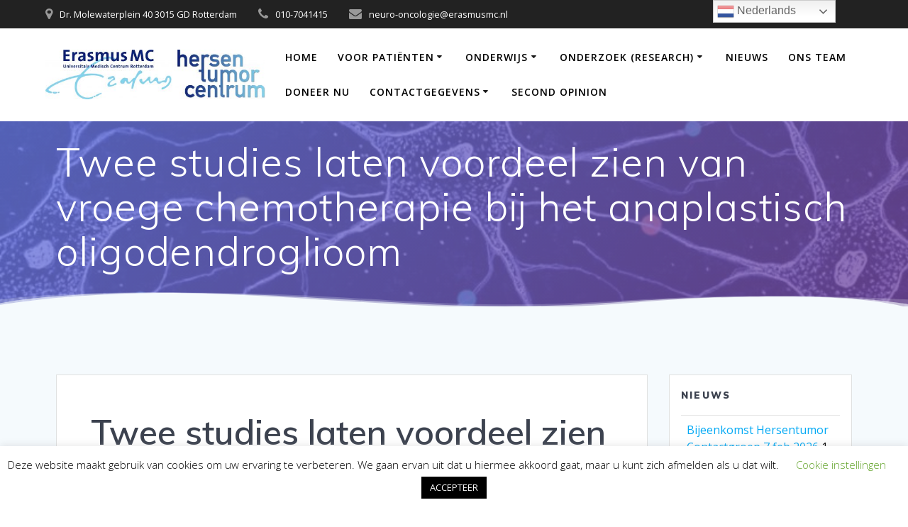

--- FILE ---
content_type: text/html; charset=UTF-8
request_url: https://hersentumorcentrum.nl/twee-studies-laten-voordeel-zien-van-vroege-chemotherapie-bij-het-anaplastisch-oligodendroglioom/
body_size: 16635
content:
<!DOCTYPE html>
<html lang="nl-NL">
<head>
    <meta charset="UTF-8">
    <meta name="viewport" content="width=device-width, initial-scale=1">
    <link rel="profile" href="http://gmpg.org/xfn/11">

	    <script>
        (function (exports, d) {
            var _isReady = false,
                _event,
                _fns = [];

            function onReady(event) {
                d.removeEventListener("DOMContentLoaded", onReady);
                _isReady = true;
                _event = event;
                _fns.forEach(function (_fn) {
                    var fn = _fn[0],
                        context = _fn[1];
                    fn.call(context || exports, window.jQuery);
                });
            }

            function onReadyIe(event) {
                if (d.readyState === "complete") {
                    d.detachEvent("onreadystatechange", onReadyIe);
                    _isReady = true;
                    _event = event;
                    _fns.forEach(function (_fn) {
                        var fn = _fn[0],
                            context = _fn[1];
                        fn.call(context || exports, event);
                    });
                }
            }

            d.addEventListener && d.addEventListener("DOMContentLoaded", onReady) ||
            d.attachEvent && d.attachEvent("onreadystatechange", onReadyIe);

            function domReady(fn, context) {
                if (_isReady) {
                    fn.call(context, _event);
                }

                _fns.push([fn, context]);
            }

            exports.mesmerizeDomReady = domReady;
        })(window, document);
    </script>
	<title>Twee studies laten voordeel zien van vroege chemotherapie bij het anaplastisch oligodendroglioom &#8211; Hersentumorcentrum</title>
<meta name='robots' content='max-image-preview:large' />
<link rel='dns-prefetch' href='//www.googletagmanager.com' />
<link rel='dns-prefetch' href='//fonts.googleapis.com' />
<link rel="alternate" type="application/rss+xml" title="Hersentumorcentrum &raquo; feed" href="https://hersentumorcentrum.nl/feed/" />
<link rel="alternate" type="application/rss+xml" title="Hersentumorcentrum &raquo; reacties feed" href="https://hersentumorcentrum.nl/comments/feed/" />
<link rel="alternate" type="application/rss+xml" title="Hersentumorcentrum &raquo; Twee studies laten voordeel zien van vroege chemotherapie bij het anaplastisch oligodendroglioom reacties feed" href="https://hersentumorcentrum.nl/twee-studies-laten-voordeel-zien-van-vroege-chemotherapie-bij-het-anaplastisch-oligodendroglioom/feed/" />
<link rel="alternate" title="oEmbed (JSON)" type="application/json+oembed" href="https://hersentumorcentrum.nl/wp-json/oembed/1.0/embed?url=https%3A%2F%2Fhersentumorcentrum.nl%2Ftwee-studies-laten-voordeel-zien-van-vroege-chemotherapie-bij-het-anaplastisch-oligodendroglioom%2F" />
<link rel="alternate" title="oEmbed (XML)" type="text/xml+oembed" href="https://hersentumorcentrum.nl/wp-json/oembed/1.0/embed?url=https%3A%2F%2Fhersentumorcentrum.nl%2Ftwee-studies-laten-voordeel-zien-van-vroege-chemotherapie-bij-het-anaplastisch-oligodendroglioom%2F&#038;format=xml" />
<style id='wp-img-auto-sizes-contain-inline-css' type='text/css'>
img:is([sizes=auto i],[sizes^="auto," i]){contain-intrinsic-size:3000px 1500px}
/*# sourceURL=wp-img-auto-sizes-contain-inline-css */
</style>
<style id='wp-emoji-styles-inline-css' type='text/css'>

	img.wp-smiley, img.emoji {
		display: inline !important;
		border: none !important;
		box-shadow: none !important;
		height: 1em !important;
		width: 1em !important;
		margin: 0 0.07em !important;
		vertical-align: -0.1em !important;
		background: none !important;
		padding: 0 !important;
	}
/*# sourceURL=wp-emoji-styles-inline-css */
</style>
<link rel='stylesheet' id='wp-block-library-css' href='https://hersentumorcentrum.nl/wp-includes/css/dist/block-library/style.min.css?ver=6.9' type='text/css' media='all' />
<style id='classic-theme-styles-inline-css' type='text/css'>
/*! This file is auto-generated */
.wp-block-button__link{color:#fff;background-color:#32373c;border-radius:9999px;box-shadow:none;text-decoration:none;padding:calc(.667em + 2px) calc(1.333em + 2px);font-size:1.125em}.wp-block-file__button{background:#32373c;color:#fff;text-decoration:none}
/*# sourceURL=/wp-includes/css/classic-themes.min.css */
</style>
<link rel='stylesheet' id='wp-components-css' href='https://hersentumorcentrum.nl/wp-includes/css/dist/components/style.min.css?ver=6.9' type='text/css' media='all' />
<link rel='stylesheet' id='wp-preferences-css' href='https://hersentumorcentrum.nl/wp-includes/css/dist/preferences/style.min.css?ver=6.9' type='text/css' media='all' />
<link rel='stylesheet' id='wp-block-editor-css' href='https://hersentumorcentrum.nl/wp-includes/css/dist/block-editor/style.min.css?ver=6.9' type='text/css' media='all' />
<link rel='stylesheet' id='popup-maker-block-library-style-css' href='https://hersentumorcentrum.nl/wp-content/plugins/popup-maker/dist/packages/block-library-style.css?ver=dbea705cfafe089d65f1' type='text/css' media='all' />
<style id='pdfemb-pdf-embedder-viewer-style-inline-css' type='text/css'>
.wp-block-pdfemb-pdf-embedder-viewer{max-width:none}

/*# sourceURL=https://hersentumorcentrum.nl/wp-content/plugins/pdf-embedder/block/build/style-index.css */
</style>
<style id='global-styles-inline-css' type='text/css'>
:root{--wp--preset--aspect-ratio--square: 1;--wp--preset--aspect-ratio--4-3: 4/3;--wp--preset--aspect-ratio--3-4: 3/4;--wp--preset--aspect-ratio--3-2: 3/2;--wp--preset--aspect-ratio--2-3: 2/3;--wp--preset--aspect-ratio--16-9: 16/9;--wp--preset--aspect-ratio--9-16: 9/16;--wp--preset--color--black: #000000;--wp--preset--color--cyan-bluish-gray: #abb8c3;--wp--preset--color--white: #ffffff;--wp--preset--color--pale-pink: #f78da7;--wp--preset--color--vivid-red: #cf2e2e;--wp--preset--color--luminous-vivid-orange: #ff6900;--wp--preset--color--luminous-vivid-amber: #fcb900;--wp--preset--color--light-green-cyan: #7bdcb5;--wp--preset--color--vivid-green-cyan: #00d084;--wp--preset--color--pale-cyan-blue: #8ed1fc;--wp--preset--color--vivid-cyan-blue: #0693e3;--wp--preset--color--vivid-purple: #9b51e0;--wp--preset--gradient--vivid-cyan-blue-to-vivid-purple: linear-gradient(135deg,rgb(6,147,227) 0%,rgb(155,81,224) 100%);--wp--preset--gradient--light-green-cyan-to-vivid-green-cyan: linear-gradient(135deg,rgb(122,220,180) 0%,rgb(0,208,130) 100%);--wp--preset--gradient--luminous-vivid-amber-to-luminous-vivid-orange: linear-gradient(135deg,rgb(252,185,0) 0%,rgb(255,105,0) 100%);--wp--preset--gradient--luminous-vivid-orange-to-vivid-red: linear-gradient(135deg,rgb(255,105,0) 0%,rgb(207,46,46) 100%);--wp--preset--gradient--very-light-gray-to-cyan-bluish-gray: linear-gradient(135deg,rgb(238,238,238) 0%,rgb(169,184,195) 100%);--wp--preset--gradient--cool-to-warm-spectrum: linear-gradient(135deg,rgb(74,234,220) 0%,rgb(151,120,209) 20%,rgb(207,42,186) 40%,rgb(238,44,130) 60%,rgb(251,105,98) 80%,rgb(254,248,76) 100%);--wp--preset--gradient--blush-light-purple: linear-gradient(135deg,rgb(255,206,236) 0%,rgb(152,150,240) 100%);--wp--preset--gradient--blush-bordeaux: linear-gradient(135deg,rgb(254,205,165) 0%,rgb(254,45,45) 50%,rgb(107,0,62) 100%);--wp--preset--gradient--luminous-dusk: linear-gradient(135deg,rgb(255,203,112) 0%,rgb(199,81,192) 50%,rgb(65,88,208) 100%);--wp--preset--gradient--pale-ocean: linear-gradient(135deg,rgb(255,245,203) 0%,rgb(182,227,212) 50%,rgb(51,167,181) 100%);--wp--preset--gradient--electric-grass: linear-gradient(135deg,rgb(202,248,128) 0%,rgb(113,206,126) 100%);--wp--preset--gradient--midnight: linear-gradient(135deg,rgb(2,3,129) 0%,rgb(40,116,252) 100%);--wp--preset--font-size--small: 13px;--wp--preset--font-size--medium: 20px;--wp--preset--font-size--large: 36px;--wp--preset--font-size--x-large: 42px;--wp--preset--spacing--20: 0.44rem;--wp--preset--spacing--30: 0.67rem;--wp--preset--spacing--40: 1rem;--wp--preset--spacing--50: 1.5rem;--wp--preset--spacing--60: 2.25rem;--wp--preset--spacing--70: 3.38rem;--wp--preset--spacing--80: 5.06rem;--wp--preset--shadow--natural: 6px 6px 9px rgba(0, 0, 0, 0.2);--wp--preset--shadow--deep: 12px 12px 50px rgba(0, 0, 0, 0.4);--wp--preset--shadow--sharp: 6px 6px 0px rgba(0, 0, 0, 0.2);--wp--preset--shadow--outlined: 6px 6px 0px -3px rgb(255, 255, 255), 6px 6px rgb(0, 0, 0);--wp--preset--shadow--crisp: 6px 6px 0px rgb(0, 0, 0);}:where(.is-layout-flex){gap: 0.5em;}:where(.is-layout-grid){gap: 0.5em;}body .is-layout-flex{display: flex;}.is-layout-flex{flex-wrap: wrap;align-items: center;}.is-layout-flex > :is(*, div){margin: 0;}body .is-layout-grid{display: grid;}.is-layout-grid > :is(*, div){margin: 0;}:where(.wp-block-columns.is-layout-flex){gap: 2em;}:where(.wp-block-columns.is-layout-grid){gap: 2em;}:where(.wp-block-post-template.is-layout-flex){gap: 1.25em;}:where(.wp-block-post-template.is-layout-grid){gap: 1.25em;}.has-black-color{color: var(--wp--preset--color--black) !important;}.has-cyan-bluish-gray-color{color: var(--wp--preset--color--cyan-bluish-gray) !important;}.has-white-color{color: var(--wp--preset--color--white) !important;}.has-pale-pink-color{color: var(--wp--preset--color--pale-pink) !important;}.has-vivid-red-color{color: var(--wp--preset--color--vivid-red) !important;}.has-luminous-vivid-orange-color{color: var(--wp--preset--color--luminous-vivid-orange) !important;}.has-luminous-vivid-amber-color{color: var(--wp--preset--color--luminous-vivid-amber) !important;}.has-light-green-cyan-color{color: var(--wp--preset--color--light-green-cyan) !important;}.has-vivid-green-cyan-color{color: var(--wp--preset--color--vivid-green-cyan) !important;}.has-pale-cyan-blue-color{color: var(--wp--preset--color--pale-cyan-blue) !important;}.has-vivid-cyan-blue-color{color: var(--wp--preset--color--vivid-cyan-blue) !important;}.has-vivid-purple-color{color: var(--wp--preset--color--vivid-purple) !important;}.has-black-background-color{background-color: var(--wp--preset--color--black) !important;}.has-cyan-bluish-gray-background-color{background-color: var(--wp--preset--color--cyan-bluish-gray) !important;}.has-white-background-color{background-color: var(--wp--preset--color--white) !important;}.has-pale-pink-background-color{background-color: var(--wp--preset--color--pale-pink) !important;}.has-vivid-red-background-color{background-color: var(--wp--preset--color--vivid-red) !important;}.has-luminous-vivid-orange-background-color{background-color: var(--wp--preset--color--luminous-vivid-orange) !important;}.has-luminous-vivid-amber-background-color{background-color: var(--wp--preset--color--luminous-vivid-amber) !important;}.has-light-green-cyan-background-color{background-color: var(--wp--preset--color--light-green-cyan) !important;}.has-vivid-green-cyan-background-color{background-color: var(--wp--preset--color--vivid-green-cyan) !important;}.has-pale-cyan-blue-background-color{background-color: var(--wp--preset--color--pale-cyan-blue) !important;}.has-vivid-cyan-blue-background-color{background-color: var(--wp--preset--color--vivid-cyan-blue) !important;}.has-vivid-purple-background-color{background-color: var(--wp--preset--color--vivid-purple) !important;}.has-black-border-color{border-color: var(--wp--preset--color--black) !important;}.has-cyan-bluish-gray-border-color{border-color: var(--wp--preset--color--cyan-bluish-gray) !important;}.has-white-border-color{border-color: var(--wp--preset--color--white) !important;}.has-pale-pink-border-color{border-color: var(--wp--preset--color--pale-pink) !important;}.has-vivid-red-border-color{border-color: var(--wp--preset--color--vivid-red) !important;}.has-luminous-vivid-orange-border-color{border-color: var(--wp--preset--color--luminous-vivid-orange) !important;}.has-luminous-vivid-amber-border-color{border-color: var(--wp--preset--color--luminous-vivid-amber) !important;}.has-light-green-cyan-border-color{border-color: var(--wp--preset--color--light-green-cyan) !important;}.has-vivid-green-cyan-border-color{border-color: var(--wp--preset--color--vivid-green-cyan) !important;}.has-pale-cyan-blue-border-color{border-color: var(--wp--preset--color--pale-cyan-blue) !important;}.has-vivid-cyan-blue-border-color{border-color: var(--wp--preset--color--vivid-cyan-blue) !important;}.has-vivid-purple-border-color{border-color: var(--wp--preset--color--vivid-purple) !important;}.has-vivid-cyan-blue-to-vivid-purple-gradient-background{background: var(--wp--preset--gradient--vivid-cyan-blue-to-vivid-purple) !important;}.has-light-green-cyan-to-vivid-green-cyan-gradient-background{background: var(--wp--preset--gradient--light-green-cyan-to-vivid-green-cyan) !important;}.has-luminous-vivid-amber-to-luminous-vivid-orange-gradient-background{background: var(--wp--preset--gradient--luminous-vivid-amber-to-luminous-vivid-orange) !important;}.has-luminous-vivid-orange-to-vivid-red-gradient-background{background: var(--wp--preset--gradient--luminous-vivid-orange-to-vivid-red) !important;}.has-very-light-gray-to-cyan-bluish-gray-gradient-background{background: var(--wp--preset--gradient--very-light-gray-to-cyan-bluish-gray) !important;}.has-cool-to-warm-spectrum-gradient-background{background: var(--wp--preset--gradient--cool-to-warm-spectrum) !important;}.has-blush-light-purple-gradient-background{background: var(--wp--preset--gradient--blush-light-purple) !important;}.has-blush-bordeaux-gradient-background{background: var(--wp--preset--gradient--blush-bordeaux) !important;}.has-luminous-dusk-gradient-background{background: var(--wp--preset--gradient--luminous-dusk) !important;}.has-pale-ocean-gradient-background{background: var(--wp--preset--gradient--pale-ocean) !important;}.has-electric-grass-gradient-background{background: var(--wp--preset--gradient--electric-grass) !important;}.has-midnight-gradient-background{background: var(--wp--preset--gradient--midnight) !important;}.has-small-font-size{font-size: var(--wp--preset--font-size--small) !important;}.has-medium-font-size{font-size: var(--wp--preset--font-size--medium) !important;}.has-large-font-size{font-size: var(--wp--preset--font-size--large) !important;}.has-x-large-font-size{font-size: var(--wp--preset--font-size--x-large) !important;}
:where(.wp-block-post-template.is-layout-flex){gap: 1.25em;}:where(.wp-block-post-template.is-layout-grid){gap: 1.25em;}
:where(.wp-block-term-template.is-layout-flex){gap: 1.25em;}:where(.wp-block-term-template.is-layout-grid){gap: 1.25em;}
:where(.wp-block-columns.is-layout-flex){gap: 2em;}:where(.wp-block-columns.is-layout-grid){gap: 2em;}
:root :where(.wp-block-pullquote){font-size: 1.5em;line-height: 1.6;}
/*# sourceURL=global-styles-inline-css */
</style>
<link rel='stylesheet' id='bbp-default-css' href='https://hersentumorcentrum.nl/wp-content/plugins/bbpress/templates/default/css/bbpress.min.css?ver=2.6.14' type='text/css' media='all' />
<link rel='stylesheet' id='cookie-law-info-css' href='https://hersentumorcentrum.nl/wp-content/plugins/cookie-law-info/legacy/public/css/cookie-law-info-public.css?ver=3.3.9.1' type='text/css' media='all' />
<link rel='stylesheet' id='cookie-law-info-gdpr-css' href='https://hersentumorcentrum.nl/wp-content/plugins/cookie-law-info/legacy/public/css/cookie-law-info-gdpr.css?ver=3.3.9.1' type='text/css' media='all' />
<link rel='stylesheet' id='siteorigin-panels-front-css' href='https://hersentumorcentrum.nl/wp-content/plugins/siteorigin-panels/css/front-flex.min.css?ver=2.33.5' type='text/css' media='all' />
<link rel='stylesheet' id='mesmerize-style-css' href='https://hersentumorcentrum.nl/wp-content/themes/mesmerize/style.min.css?ver=1.6.158' type='text/css' media='all' />
<style id='mesmerize-style-inline-css' type='text/css'>
img.logo.dark, img.custom-logo{width:auto;max-height:70px !important;}
/** cached kirki style */@media screen and (min-width: 768px){.header-homepage{background-position:center center;}.header{background-position:center center;}}.header-homepage:not(.header-slide).color-overlay:before{background:#424242;}.header-homepage:not(.header-slide) .background-overlay,.header-homepage:not(.header-slide).color-overlay::before{opacity:0.47;}.header-homepage-arrow{font-size:calc( 50px * 0.84 );bottom:20px;background:rgba(255,255,255,0);}.header-homepage-arrow > i.fa{width:50px;height:50px;}.header-homepage-arrow > i{color:#ffffff;}body .header .svg-white-bg{fill:#F5FAFD!important;}.header-separator svg{height:23px!important;}.header-homepage .header-description-row{padding-top:10%;padding-bottom:5%;}.inner-header-description{padding-top:2%;padding-bottom:2%;}.mesmerize-inner-page .navigation-bar.bordered{border-bottom-color:rgba(255, 255, 255, 0.5);border-bottom-width:1px;border-bottom-style:solid;}@media screen and (max-width:767px){.header-homepage .header-description-row{padding-top:10%;padding-bottom:10%;}}@media only screen and (min-width: 768px){.header-content .align-holder{width:100%!important;}.header-homepage:not(.header-slide) .header-hero-media{-webkit-flex-basis:18%;-moz-flex-basis:18%;-ms-flex-preferred-size:18%;flex-basis:18%;max-width:18%;width:18%;}.header-homepage:not(.header-slide) .header-hero-content{-webkit-flex-basis:calc(100% - 18%)!important;-moz-flex-basis:calc(100% - 18%)!important;-ms-flex-preferred-size:calc(100% - 18%)!important;flex-basis:calc(100% - 18%)!important;max-width:calc(100% - 18%)!important;width:calc(100% - 18%)!important;}.inner-header-description{text-align:left!important;}}
/*# sourceURL=mesmerize-style-inline-css */
</style>
<link rel='stylesheet' id='mesmerize-style-bundle-css' href='https://hersentumorcentrum.nl/wp-content/themes/mesmerize/assets/css/theme.bundle.min.css?ver=1.6.158' type='text/css' media='all' />
<link rel='stylesheet' id='mesmerize-fonts-css' href="" data-href='https://fonts.googleapis.com/css?family=Open+Sans%3A300%2C400%2C600%2C700%7CMuli%3A300%2C300italic%2C400%2C400italic%2C600%2C600italic%2C700%2C700italic%2C900%2C900italic%7CPlayfair+Display%3A400%2C400italic%2C700%2C700italic&#038;subset=latin%2Clatin-ext&#038;display=swap' type='text/css' media='all' />
<script type="text/javascript" src="https://hersentumorcentrum.nl/wp-includes/js/tinymce/tinymce.min.js?ver=49110-20250317" id="wp-tinymce-root-js"></script>
<script type="text/javascript" src="https://hersentumorcentrum.nl/wp-includes/js/tinymce/plugins/compat3x/plugin.min.js?ver=49110-20250317" id="wp-tinymce-js"></script>
<script type="text/javascript" src="https://hersentumorcentrum.nl/wp-includes/js/jquery/jquery.min.js?ver=3.7.1" id="jquery-core-js"></script>
<script type="text/javascript" src="https://hersentumorcentrum.nl/wp-includes/js/jquery/jquery-migrate.min.js?ver=3.4.1" id="jquery-migrate-js"></script>
<script type="text/javascript" id="jquery-js-after">
/* <![CDATA[ */
    
        (function () {
            function setHeaderTopSpacing() {

                setTimeout(function() {
                  var headerTop = document.querySelector('.header-top');
                  var headers = document.querySelectorAll('.header-wrapper .header,.header-wrapper .header-homepage');

                  for (var i = 0; i < headers.length; i++) {
                      var item = headers[i];
                      item.style.paddingTop = headerTop.getBoundingClientRect().height + "px";
                  }

                    var languageSwitcher = document.querySelector('.mesmerize-language-switcher');

                    if(languageSwitcher){
                        languageSwitcher.style.top = "calc( " +  headerTop.getBoundingClientRect().height + "px + 1rem)" ;
                    }
                    
                }, 100);

             
            }

            window.addEventListener('resize', setHeaderTopSpacing);
            window.mesmerizeSetHeaderTopSpacing = setHeaderTopSpacing
            mesmerizeDomReady(setHeaderTopSpacing);
        })();
    
    
//# sourceURL=jquery-js-after
/* ]]> */
</script>
<script type="text/javascript" id="cookie-law-info-js-extra">
/* <![CDATA[ */
var Cli_Data = {"nn_cookie_ids":[],"cookielist":[],"non_necessary_cookies":[],"ccpaEnabled":"","ccpaRegionBased":"","ccpaBarEnabled":"","strictlyEnabled":["necessary","obligatoire"],"ccpaType":"gdpr","js_blocking":"","custom_integration":"","triggerDomRefresh":"","secure_cookies":""};
var cli_cookiebar_settings = {"animate_speed_hide":"500","animate_speed_show":"500","background":"#FFF","border":"#b1a6a6c2","border_on":"","button_1_button_colour":"#000","button_1_button_hover":"#000000","button_1_link_colour":"#fff","button_1_as_button":"1","button_1_new_win":"","button_2_button_colour":"#333","button_2_button_hover":"#292929","button_2_link_colour":"#444","button_2_as_button":"","button_2_hidebar":"","button_3_button_colour":"#000","button_3_button_hover":"#000000","button_3_link_colour":"#fff","button_3_as_button":"1","button_3_new_win":"","button_4_button_colour":"#000","button_4_button_hover":"#000000","button_4_link_colour":"#62a329","button_4_as_button":"","button_7_button_colour":"#61a229","button_7_button_hover":"#4e8221","button_7_link_colour":"#fff","button_7_as_button":"1","button_7_new_win":"","font_family":"inherit","header_fix":"","notify_animate_hide":"1","notify_animate_show":"","notify_div_id":"#cookie-law-info-bar","notify_position_horizontal":"right","notify_position_vertical":"bottom","scroll_close":"","scroll_close_reload":"","accept_close_reload":"","reject_close_reload":"","showagain_tab":"","showagain_background":"#fff","showagain_border":"#000","showagain_div_id":"#cookie-law-info-again","showagain_x_position":"100px","text":"#000","show_once_yn":"","show_once":"10000","logging_on":"","as_popup":"","popup_overlay":"1","bar_heading_text":"","cookie_bar_as":"banner","popup_showagain_position":"bottom-right","widget_position":"left"};
var log_object = {"ajax_url":"https://hersentumorcentrum.nl/wp-admin/admin-ajax.php"};
//# sourceURL=cookie-law-info-js-extra
/* ]]> */
</script>
<script type="text/javascript" src="https://hersentumorcentrum.nl/wp-content/plugins/cookie-law-info/legacy/public/js/cookie-law-info-public.js?ver=3.3.9.1" id="cookie-law-info-js"></script>

<!-- Google tag (gtag.js) snippet toegevoegd door Site Kit -->
<!-- Google Analytics snippet toegevoegd door Site Kit -->
<script type="text/javascript" src="https://www.googletagmanager.com/gtag/js?id=GT-PJWHCDC" id="google_gtagjs-js" async></script>
<script type="text/javascript" id="google_gtagjs-js-after">
/* <![CDATA[ */
window.dataLayer = window.dataLayer || [];function gtag(){dataLayer.push(arguments);}
gtag("set","linker",{"domains":["hersentumorcentrum.nl"]});
gtag("js", new Date());
gtag("set", "developer_id.dZTNiMT", true);
gtag("config", "GT-PJWHCDC");
//# sourceURL=google_gtagjs-js-after
/* ]]> */
</script>
<link rel="https://api.w.org/" href="https://hersentumorcentrum.nl/wp-json/" /><link rel="alternate" title="JSON" type="application/json" href="https://hersentumorcentrum.nl/wp-json/wp/v2/posts/4172" /><link rel="EditURI" type="application/rsd+xml" title="RSD" href="https://hersentumorcentrum.nl/xmlrpc.php?rsd" />
<meta name="generator" content="WordPress 6.9" />
<link rel="canonical" href="https://hersentumorcentrum.nl/twee-studies-laten-voordeel-zien-van-vroege-chemotherapie-bij-het-anaplastisch-oligodendroglioom/" />
<link rel='shortlink' href='https://hersentumorcentrum.nl/?p=4172' />
<meta name="generator" content="Site Kit by Google 1.170.0" />
	<style id="zeno-font-resizer" type="text/css">
		p.zeno_font_resizer .screen-reader-text {
			border: 0;
			clip: rect(1px, 1px, 1px, 1px);
			clip-path: inset(50%);
			height: 1px;
			margin: -1px;
			overflow: hidden;
			padding: 0;
			position: absolute;
			width: 1px;
			word-wrap: normal !important;
		}
	</style>
	        <style data-name="header-gradient-overlay">
            .header .background-overlay {
                background: linear-gradient(135deg , rgba(102,126,234, 0.8) 0%, rgba(118,75,162,0.8) 100%);
            }
        </style>
        <script type="text/javascript" data-name="async-styles">
        (function () {
            var links = document.querySelectorAll('link[data-href]');
            for (var i = 0; i < links.length; i++) {
                var item = links[i];
                item.href = item.getAttribute('data-href')
            }
        })();
    </script>
	<link rel="pingback" href="https://hersentumorcentrum.nl/xmlrpc.php">
<meta name="generator" content="Elementor 3.34.1; features: additional_custom_breakpoints; settings: css_print_method-external, google_font-enabled, font_display-auto">
			<style>
				.e-con.e-parent:nth-of-type(n+4):not(.e-lazyloaded):not(.e-no-lazyload),
				.e-con.e-parent:nth-of-type(n+4):not(.e-lazyloaded):not(.e-no-lazyload) * {
					background-image: none !important;
				}
				@media screen and (max-height: 1024px) {
					.e-con.e-parent:nth-of-type(n+3):not(.e-lazyloaded):not(.e-no-lazyload),
					.e-con.e-parent:nth-of-type(n+3):not(.e-lazyloaded):not(.e-no-lazyload) * {
						background-image: none !important;
					}
				}
				@media screen and (max-height: 640px) {
					.e-con.e-parent:nth-of-type(n+2):not(.e-lazyloaded):not(.e-no-lazyload),
					.e-con.e-parent:nth-of-type(n+2):not(.e-lazyloaded):not(.e-no-lazyload) * {
						background-image: none !important;
					}
				}
			</style>
			<style media="all" id="siteorigin-panels-layouts-head">/* Layout 4172 */ #pgc-4172-0-0 { width:100%;width:calc(100% - ( 0 * 30px ) ) } #pl-4172 .so-panel { margin-bottom:30px } #pl-4172 .so-panel:last-of-type { margin-bottom:0px } @media (max-width:780px){ #pg-4172-0.panel-no-style, #pg-4172-0.panel-has-style > .panel-row-style, #pg-4172-0 { -webkit-flex-direction:column;-ms-flex-direction:column;flex-direction:column } #pg-4172-0 > .panel-grid-cell , #pg-4172-0 > .panel-row-style > .panel-grid-cell { width:100%;margin-right:0 } #pl-4172 .panel-grid-cell { padding:0 } #pl-4172 .panel-grid .panel-grid-cell-empty { display:none } #pl-4172 .panel-grid .panel-grid-cell-mobile-last { margin-bottom:0px }  } </style><link rel="icon" href="https://hersentumorcentrum.nl/wp-content/uploads/2019/05/HTC_logo_02_EMC-kleuren_vierkant-150x150.jpg" sizes="32x32" />
<link rel="icon" href="https://hersentumorcentrum.nl/wp-content/uploads/2019/05/HTC_logo_02_EMC-kleuren_vierkant-300x300.jpg" sizes="192x192" />
<link rel="apple-touch-icon" href="https://hersentumorcentrum.nl/wp-content/uploads/2019/05/HTC_logo_02_EMC-kleuren_vierkant-300x300.jpg" />
<meta name="msapplication-TileImage" content="https://hersentumorcentrum.nl/wp-content/uploads/2019/05/HTC_logo_02_EMC-kleuren_vierkant-300x300.jpg" />
		<style type="text/css" id="wp-custom-css">
			body {
  color: black;
}
a:link {
  text-decoration: none;
}

a:visited {
  text-decoration: none;
}

a:hover {
  text-decoration: underline;
	color: blue;
}

a:active {
  text-decoration: none;
	color: blue;
}


		</style>
			<style id="page-content-custom-styles">
			</style>
	    <style data-name="background-content-colors">
        .mesmerize-inner-page .page-content,
        .mesmerize-inner-page .content,
        .mesmerize-front-page.mesmerize-content-padding .page-content {
            background-color: #F5FAFD;
        }
    </style>
    </head>

<body class="wp-singular post-template-default single single-post postid-4172 single-format-standard wp-custom-logo wp-theme-mesmerize overlap-first-section siteorigin-panels siteorigin-panels-before-js offcanvas_menu-tablet mesmerize-inner-page elementor-default elementor-kit-3358">

<script type="text/javascript" id="bbp-swap-no-js-body-class">
	document.body.className = document.body.className.replace( 'bbp-no-js', 'bbp-js' );
</script>

<style>
.screen-reader-text[href="#page-content"]:focus {
   background-color: #f1f1f1;
   border-radius: 3px;
   box-shadow: 0 0 2px 2px rgba(0, 0, 0, 0.6);
   clip: auto !important;
   clip-path: none;
   color: #21759b;

}
</style>
<a class="skip-link screen-reader-text" href="#page-content">Ga naar de inhoud</a>

<div  id="page-top" class="header-top">
	        <div class="header-top-bar ">
            <div class="">
                <div class="header-top-bar-inner row middle-xs start-xs ">
                        <div class="header-top-bar-area  col-xs area-left">
                  <div class="top-bar-field" data-type="group"   data-dynamic-mod="true">
              <i class="fa fa-map-marker"></i>
              <span><a href="http://maps.google.com/maps?q=Dr+Molewaterplein+40+rotterdam">Dr. Molewaterplein 40 3015 GD Rotterdam</a></span>
          </div>
                    <div class="top-bar-field" data-type="group"   data-dynamic-mod="true">
              <i class="fa fa-phone"></i>
              <span><a href="tel:+31 10 7041415">010-7041415</a></span>
          </div>
                    <div class="top-bar-field" data-type="group"   data-dynamic-mod="true">
              <i class="fa fa-envelope"></i>
              <span><a href="mailto:neuro-oncologie@erasmusmc.nl">neuro-oncologie@erasmusmc.nl</a></span>
          </div>
              </div>
                            <div class="header-top-bar-area  col-xs-fit area-right">
            </div>
                    </div>
            </div>
        </div>
        	<div class="navigation-bar coloured-nav bordered"  data-sticky='0'  data-sticky-mobile='1'  data-sticky-to='top' >
    <div class="navigation-wrapper ">
    	<div class="row basis-auto">
	        <div class="logo_col col-xs col-sm-fit">
	            <a href="https://hersentumorcentrum.nl/" class="custom-logo-link" data-type="group"  data-dynamic-mod="true" rel="home"><img fetchpriority="high" width="500" height="113" src="https://hersentumorcentrum.nl/wp-content/uploads/2019/05/logo-erasmusmc-rgb-wit-nl-e1558966836115.jpg" class="custom-logo" alt="Hersentumorcentrum" decoding="async" /></a>	        </div>
	        <div class="main_menu_col col-xs">
	            <div id="mainmenu_container" class="row"><ul id="main_menu" class="active-line-bottom main-menu dropdown-menu"><li id="menu-item-361" class="menu-item menu-item-type-custom menu-item-object-custom menu-item-home menu-item-361"><a href="https://hersentumorcentrum.nl">Home</a></li>
<li id="menu-item-1700" class="menu-item menu-item-type-post_type menu-item-object-page menu-item-has-children menu-item-1700"><a href="https://hersentumorcentrum.nl/home/">Voor patiënten</a>
<ul class="sub-menu">
	<li id="menu-item-343" class="menu-item menu-item-type-post_type menu-item-object-page menu-item-has-children menu-item-343"><a href="https://hersentumorcentrum.nl/home/over-hersentumoren/">Hersentumoren</a>
	<ul class="sub-menu">
		<li id="menu-item-873" class="menu-item menu-item-type-post_type menu-item-object-page menu-item-873"><a href="https://hersentumorcentrum.nl/home/over-hersentumoren/klachten/">Symptomen</a></li>
		<li id="menu-item-872" class="menu-item menu-item-type-post_type menu-item-object-page menu-item-872"><a href="https://hersentumorcentrum.nl/home/over-hersentumoren/diagnose-hersentumor/">Diagnose</a></li>
		<li id="menu-item-948" class="menu-item menu-item-type-post_type menu-item-object-page menu-item-948"><a href="https://hersentumorcentrum.nl/home/over-hersentumoren/soorten-hersentumoren/">Soorten hersentumoren</a></li>
		<li id="menu-item-947" class="menu-item menu-item-type-post_type menu-item-object-page menu-item-947"><a href="https://hersentumorcentrum.nl/home/over-hersentumoren/oorzaak/">Oorzaak</a></li>
		<li id="menu-item-949" class="menu-item menu-item-type-post_type menu-item-object-page menu-item-949"><a href="https://hersentumorcentrum.nl/home/over-hersentumoren/verloop/">Prognose</a></li>
	</ul>
</li>
	<li id="menu-item-348" class="menu-item menu-item-type-post_type menu-item-object-page menu-item-has-children menu-item-348"><a href="https://hersentumorcentrum.nl/home/behandeling-en-zorg/">Behandeling</a>
	<ul class="sub-menu">
		<li id="menu-item-532" class="menu-item menu-item-type-post_type menu-item-object-page menu-item-532"><a href="https://hersentumorcentrum.nl/home/behandeling-en-zorg/psychosociale-zorg/">Persoonlijke begeleiding</a></li>
		<li id="menu-item-1853" class="menu-item menu-item-type-post_type menu-item-object-page menu-item-1853"><a href="https://hersentumorcentrum.nl/home/behandeling-en-zorg/dexamethason/">Dexamethason</a></li>
		<li id="menu-item-4381" class="menu-item menu-item-type-post_type menu-item-object-page menu-item-4381"><a href="https://hersentumorcentrum.nl/home/behandeling-en-zorg/midazolam-neusspray/">Midazolam neusspray</a></li>
		<li id="menu-item-421" class="menu-item menu-item-type-post_type menu-item-object-page menu-item-421"><a href="https://hersentumorcentrum.nl/home/behandeling-en-zorg/neurochirurgische-operaties/">Operaties</a></li>
		<li id="menu-item-952" class="menu-item menu-item-type-post_type menu-item-object-page menu-item-952"><a href="https://hersentumorcentrum.nl/home/behandeling-en-zorg/bestraling/">Bestraling</a></li>
		<li id="menu-item-458" class="menu-item menu-item-type-post_type menu-item-object-page menu-item-458"><a href="https://hersentumorcentrum.nl/home/behandeling-en-zorg/medicijnen/">Medicijnen</a></li>
		<li id="menu-item-3417" class="menu-item menu-item-type-custom menu-item-object-custom menu-item-3417"><a href="https://hersentumorcentrum.nl/wp-content/uploads/2021/11/ACPv7.sozi_.html">Te verwachten beloop bij glioblastoom</a></li>
	</ul>
</li>
	<li id="menu-item-345" class="menu-item menu-item-type-post_type menu-item-object-page menu-item-has-children menu-item-345"><a href="https://hersentumorcentrum.nl/home/over-ons-centrum/">Ons centrum</a>
	<ul class="sub-menu">
		<li id="menu-item-982" class="menu-item menu-item-type-post_type menu-item-object-page menu-item-982"><a href="https://hersentumorcentrum.nl/home/over-ons-centrum/missie/">Onze missie</a></li>
		<li id="menu-item-4370" class="menu-item menu-item-type-post_type menu-item-object-page menu-item-4370"><a href="https://hersentumorcentrum.nl/home/over-ons-centrum/aya-zorg/">AYA-zorg</a></li>
		<li id="menu-item-984" class="menu-item menu-item-type-post_type menu-item-object-page menu-item-984"><a href="https://hersentumorcentrum.nl/home/over-ons-centrum/ooc/">Meten behandelresultaten</a></li>
		<li id="menu-item-4262" class="menu-item menu-item-type-custom menu-item-object-custom menu-item-4262"><a href="https://amazingerasmusmc.nl/tag/hersentumor">Amazing Erasmus MC</a></li>
		<li id="menu-item-1764" class="menu-item menu-item-type-custom menu-item-object-custom menu-item-home menu-item-1764"><a href="https://hersentumorcentrum.nl/#het-nieuwe-erasmusmc">Het Erasmus MC</a></li>
	</ul>
</li>
	<li id="menu-item-531" class="menu-item menu-item-type-post_type menu-item-object-page menu-item-531"><a href="https://hersentumorcentrum.nl/home/behandeling-en-zorg/experimentele-medicijnen/">Experimentele medicijnen</a></li>
	<li id="menu-item-4729" class="menu-item menu-item-type-post_type menu-item-object-page menu-item-4729"><a href="https://hersentumorcentrum.nl/home/behandeling-en-zorg/hersentumor-andere-experimentele-studies/">Andere experimentele studies</a></li>
	<li id="menu-item-950" class="menu-item menu-item-type-post_type menu-item-object-page menu-item-950"><a href="https://hersentumorcentrum.nl/home/over-hersentumoren/faq/">Veelgestelde vragen</a></li>
	<li id="menu-item-4743" class="menu-item menu-item-type-post_type menu-item-object-page menu-item-4743"><a href="https://hersentumorcentrum.nl/contact/second-opinion/">Second opinion hersentumorcentrum</a></li>
</ul>
</li>
<li id="menu-item-346" class="menu-item menu-item-type-post_type menu-item-object-page menu-item-has-children menu-item-346"><a href="https://hersentumorcentrum.nl/onderwijs-en-opleiding/">Onderwijs</a>
<ul class="sub-menu">
	<li id="menu-item-810" class="menu-item menu-item-type-post_type menu-item-object-page menu-item-810"><a href="https://hersentumorcentrum.nl/onderwijs-en-opleiding/studenten/">Studenten</a></li>
	<li id="menu-item-807" class="menu-item menu-item-type-post_type menu-item-object-page menu-item-807"><a href="https://hersentumorcentrum.nl/onderwijs-en-opleiding/medisch-specialisten/">Medisch specialisten</a></li>
	<li id="menu-item-4679" class="menu-item menu-item-type-post_type menu-item-object-page menu-item-4679"><a href="https://hersentumorcentrum.nl/wetenschap-en-onderzoek/nieuwe-operatietechnieken/microchirurgie-in-het-skillslab/">Microchirurgie</a></li>
	<li id="menu-item-811" class="menu-item menu-item-type-post_type menu-item-object-page menu-item-811"><a href="https://hersentumorcentrum.nl/onderwijs-en-opleiding/oo/">Specialistische verpleegkundigen</a></li>
	<li id="menu-item-809" class="menu-item menu-item-type-post_type menu-item-object-page menu-item-809"><a href="https://hersentumorcentrum.nl/onderwijs-en-opleiding/congressen/">Congressen</a></li>
</ul>
</li>
<li id="menu-item-347" class="menu-item menu-item-type-post_type menu-item-object-page menu-item-has-children menu-item-347"><a href="https://hersentumorcentrum.nl/wetenschap-en-onderzoek/">Onderzoek (Research)</a>
<ul class="sub-menu">
	<li id="menu-item-3734" class="menu-item menu-item-type-post_type menu-item-object-page menu-item-3734"><a href="https://hersentumorcentrum.nl/wetenschap-en-onderzoek/beeldvormende-diagnostiek/">Beeldvormende diagnostiek (Diagnostic imaging techniques)</a></li>
	<li id="menu-item-659" class="menu-item menu-item-type-post_type menu-item-object-page menu-item-659"><a href="https://hersentumorcentrum.nl/wetenschap-en-onderzoek/kankercellen-genen-en-eiwitten/">Kankercellen, genen en eiwitten (Cancer cells, genes and proteins)</a></li>
	<li id="menu-item-660" class="menu-item menu-item-type-post_type menu-item-object-page menu-item-660"><a href="https://hersentumorcentrum.nl/wetenschap-en-onderzoek/nieuwe-therapieen/">Nieuwe behandelingen (New therapies)</a></li>
	<li id="menu-item-661" class="menu-item menu-item-type-post_type menu-item-object-page menu-item-661"><a href="https://hersentumorcentrum.nl/wetenschap-en-onderzoek/experimentele-medicamenteuze-behandelingen/">Experimentele medicijnen (Experimental medication)</a></li>
	<li id="menu-item-662" class="menu-item menu-item-type-post_type menu-item-object-page menu-item-662"><a href="https://hersentumorcentrum.nl/wetenschap-en-onderzoek/nieuwe-operatietechnieken/">Nieuwe operatiethechnieken (New surgical techniques)</a></li>
	<li id="menu-item-808" class="menu-item menu-item-type-post_type menu-item-object-page menu-item-808"><a href="https://hersentumorcentrum.nl/onderwijs-en-opleiding/phd-students-en-promovendi/">Promoveren (PhD students)</a></li>
</ul>
</li>
<li id="menu-item-1678" class="menu-item menu-item-type-custom menu-item-object-custom menu-item-1678"><a href="https://hersentumorcentrum.nl/blog">Nieuws</a></li>
<li id="menu-item-1760" class="menu-item menu-item-type-custom menu-item-object-custom menu-item-home menu-item-1760"><a href="https://hersentumorcentrum.nl/#ons-team">Ons team</a></li>
<li id="menu-item-3439" class="menu-item menu-item-type-custom menu-item-object-custom menu-item-3439"><a href="https://erasmusmcfoundation.nl/fondsen/hersentumorcentrum/">DONEER NU</a></li>
<li id="menu-item-344" class="menu-item menu-item-type-post_type menu-item-object-page menu-item-has-children menu-item-344"><a href="https://hersentumorcentrum.nl/contact/">Contactgegevens</a>
<ul class="sub-menu">
	<li id="menu-item-1022" class="menu-item menu-item-type-post_type menu-item-object-page menu-item-1022"><a href="https://hersentumorcentrum.nl/contact/adres-ed/">Contact</a></li>
	<li id="menu-item-1021" class="menu-item menu-item-type-post_type menu-item-object-page menu-item-1021"><a href="https://hersentumorcentrum.nl/contact/telefoonlijst/">Telefoonlijst</a></li>
	<li id="menu-item-1019" class="menu-item menu-item-type-post_type menu-item-object-page menu-item-1019"><a href="https://hersentumorcentrum.nl/contact/handige-websites/">Handige websites</a></li>
</ul>
</li>
<li id="menu-item-1020" class="menu-item menu-item-type-post_type menu-item-object-page menu-item-1020"><a href="https://hersentumorcentrum.nl/contact/second-opinion/">Second opinion</a></li>
</ul></div>    <a href="#" data-component="offcanvas" data-target="#offcanvas-wrapper" data-direction="right" data-width="300px" data-push="false">
        <div class="bubble"></div>
        <i class="fa fa-bars"></i>
    </a>
    <div id="offcanvas-wrapper" class="hide force-hide  offcanvas-right">
        <div class="offcanvas-top">
            <div class="logo-holder">
                <a href="https://hersentumorcentrum.nl/" class="custom-logo-link" data-type="group"  data-dynamic-mod="true" rel="home"><img fetchpriority="high" width="500" height="113" src="https://hersentumorcentrum.nl/wp-content/uploads/2019/05/logo-erasmusmc-rgb-wit-nl-e1558966836115.jpg" class="custom-logo" alt="Hersentumorcentrum" decoding="async" /></a>            </div>
        </div>
        <div id="offcanvas-menu" class="menu-main-container"><ul id="offcanvas_menu" class="offcanvas_menu"><li class="menu-item menu-item-type-custom menu-item-object-custom menu-item-home menu-item-361"><a href="https://hersentumorcentrum.nl">Home</a></li>
<li class="menu-item menu-item-type-post_type menu-item-object-page menu-item-has-children menu-item-1700"><a href="https://hersentumorcentrum.nl/home/">Voor patiënten</a>
<ul class="sub-menu">
	<li class="menu-item menu-item-type-post_type menu-item-object-page menu-item-has-children menu-item-343"><a href="https://hersentumorcentrum.nl/home/over-hersentumoren/">Hersentumoren</a>
	<ul class="sub-menu">
		<li class="menu-item menu-item-type-post_type menu-item-object-page menu-item-873"><a href="https://hersentumorcentrum.nl/home/over-hersentumoren/klachten/">Symptomen</a></li>
		<li class="menu-item menu-item-type-post_type menu-item-object-page menu-item-872"><a href="https://hersentumorcentrum.nl/home/over-hersentumoren/diagnose-hersentumor/">Diagnose</a></li>
		<li class="menu-item menu-item-type-post_type menu-item-object-page menu-item-948"><a href="https://hersentumorcentrum.nl/home/over-hersentumoren/soorten-hersentumoren/">Soorten hersentumoren</a></li>
		<li class="menu-item menu-item-type-post_type menu-item-object-page menu-item-947"><a href="https://hersentumorcentrum.nl/home/over-hersentumoren/oorzaak/">Oorzaak</a></li>
		<li class="menu-item menu-item-type-post_type menu-item-object-page menu-item-949"><a href="https://hersentumorcentrum.nl/home/over-hersentumoren/verloop/">Prognose</a></li>
	</ul>
</li>
	<li class="menu-item menu-item-type-post_type menu-item-object-page menu-item-has-children menu-item-348"><a href="https://hersentumorcentrum.nl/home/behandeling-en-zorg/">Behandeling</a>
	<ul class="sub-menu">
		<li class="menu-item menu-item-type-post_type menu-item-object-page menu-item-532"><a href="https://hersentumorcentrum.nl/home/behandeling-en-zorg/psychosociale-zorg/">Persoonlijke begeleiding</a></li>
		<li class="menu-item menu-item-type-post_type menu-item-object-page menu-item-1853"><a href="https://hersentumorcentrum.nl/home/behandeling-en-zorg/dexamethason/">Dexamethason</a></li>
		<li class="menu-item menu-item-type-post_type menu-item-object-page menu-item-4381"><a href="https://hersentumorcentrum.nl/home/behandeling-en-zorg/midazolam-neusspray/">Midazolam neusspray</a></li>
		<li class="menu-item menu-item-type-post_type menu-item-object-page menu-item-421"><a href="https://hersentumorcentrum.nl/home/behandeling-en-zorg/neurochirurgische-operaties/">Operaties</a></li>
		<li class="menu-item menu-item-type-post_type menu-item-object-page menu-item-952"><a href="https://hersentumorcentrum.nl/home/behandeling-en-zorg/bestraling/">Bestraling</a></li>
		<li class="menu-item menu-item-type-post_type menu-item-object-page menu-item-458"><a href="https://hersentumorcentrum.nl/home/behandeling-en-zorg/medicijnen/">Medicijnen</a></li>
		<li class="menu-item menu-item-type-custom menu-item-object-custom menu-item-3417"><a href="https://hersentumorcentrum.nl/wp-content/uploads/2021/11/ACPv7.sozi_.html">Te verwachten beloop bij glioblastoom</a></li>
	</ul>
</li>
	<li class="menu-item menu-item-type-post_type menu-item-object-page menu-item-has-children menu-item-345"><a href="https://hersentumorcentrum.nl/home/over-ons-centrum/">Ons centrum</a>
	<ul class="sub-menu">
		<li class="menu-item menu-item-type-post_type menu-item-object-page menu-item-982"><a href="https://hersentumorcentrum.nl/home/over-ons-centrum/missie/">Onze missie</a></li>
		<li class="menu-item menu-item-type-post_type menu-item-object-page menu-item-4370"><a href="https://hersentumorcentrum.nl/home/over-ons-centrum/aya-zorg/">AYA-zorg</a></li>
		<li class="menu-item menu-item-type-post_type menu-item-object-page menu-item-984"><a href="https://hersentumorcentrum.nl/home/over-ons-centrum/ooc/">Meten behandelresultaten</a></li>
		<li class="menu-item menu-item-type-custom menu-item-object-custom menu-item-4262"><a href="https://amazingerasmusmc.nl/tag/hersentumor">Amazing Erasmus MC</a></li>
		<li class="menu-item menu-item-type-custom menu-item-object-custom menu-item-home menu-item-1764"><a href="https://hersentumorcentrum.nl/#het-nieuwe-erasmusmc">Het Erasmus MC</a></li>
	</ul>
</li>
	<li class="menu-item menu-item-type-post_type menu-item-object-page menu-item-531"><a href="https://hersentumorcentrum.nl/home/behandeling-en-zorg/experimentele-medicijnen/">Experimentele medicijnen</a></li>
	<li class="menu-item menu-item-type-post_type menu-item-object-page menu-item-4729"><a href="https://hersentumorcentrum.nl/home/behandeling-en-zorg/hersentumor-andere-experimentele-studies/">Andere experimentele studies</a></li>
	<li class="menu-item menu-item-type-post_type menu-item-object-page menu-item-950"><a href="https://hersentumorcentrum.nl/home/over-hersentumoren/faq/">Veelgestelde vragen</a></li>
	<li class="menu-item menu-item-type-post_type menu-item-object-page menu-item-4743"><a href="https://hersentumorcentrum.nl/contact/second-opinion/">Second opinion hersentumorcentrum</a></li>
</ul>
</li>
<li class="menu-item menu-item-type-post_type menu-item-object-page menu-item-has-children menu-item-346"><a href="https://hersentumorcentrum.nl/onderwijs-en-opleiding/">Onderwijs</a>
<ul class="sub-menu">
	<li class="menu-item menu-item-type-post_type menu-item-object-page menu-item-810"><a href="https://hersentumorcentrum.nl/onderwijs-en-opleiding/studenten/">Studenten</a></li>
	<li class="menu-item menu-item-type-post_type menu-item-object-page menu-item-807"><a href="https://hersentumorcentrum.nl/onderwijs-en-opleiding/medisch-specialisten/">Medisch specialisten</a></li>
	<li class="menu-item menu-item-type-post_type menu-item-object-page menu-item-4679"><a href="https://hersentumorcentrum.nl/wetenschap-en-onderzoek/nieuwe-operatietechnieken/microchirurgie-in-het-skillslab/">Microchirurgie</a></li>
	<li class="menu-item menu-item-type-post_type menu-item-object-page menu-item-811"><a href="https://hersentumorcentrum.nl/onderwijs-en-opleiding/oo/">Specialistische verpleegkundigen</a></li>
	<li class="menu-item menu-item-type-post_type menu-item-object-page menu-item-809"><a href="https://hersentumorcentrum.nl/onderwijs-en-opleiding/congressen/">Congressen</a></li>
</ul>
</li>
<li class="menu-item menu-item-type-post_type menu-item-object-page menu-item-has-children menu-item-347"><a href="https://hersentumorcentrum.nl/wetenschap-en-onderzoek/">Onderzoek (Research)</a>
<ul class="sub-menu">
	<li class="menu-item menu-item-type-post_type menu-item-object-page menu-item-3734"><a href="https://hersentumorcentrum.nl/wetenschap-en-onderzoek/beeldvormende-diagnostiek/">Beeldvormende diagnostiek (Diagnostic imaging techniques)</a></li>
	<li class="menu-item menu-item-type-post_type menu-item-object-page menu-item-659"><a href="https://hersentumorcentrum.nl/wetenschap-en-onderzoek/kankercellen-genen-en-eiwitten/">Kankercellen, genen en eiwitten (Cancer cells, genes and proteins)</a></li>
	<li class="menu-item menu-item-type-post_type menu-item-object-page menu-item-660"><a href="https://hersentumorcentrum.nl/wetenschap-en-onderzoek/nieuwe-therapieen/">Nieuwe behandelingen (New therapies)</a></li>
	<li class="menu-item menu-item-type-post_type menu-item-object-page menu-item-661"><a href="https://hersentumorcentrum.nl/wetenschap-en-onderzoek/experimentele-medicamenteuze-behandelingen/">Experimentele medicijnen (Experimental medication)</a></li>
	<li class="menu-item menu-item-type-post_type menu-item-object-page menu-item-662"><a href="https://hersentumorcentrum.nl/wetenschap-en-onderzoek/nieuwe-operatietechnieken/">Nieuwe operatiethechnieken (New surgical techniques)</a></li>
	<li class="menu-item menu-item-type-post_type menu-item-object-page menu-item-808"><a href="https://hersentumorcentrum.nl/onderwijs-en-opleiding/phd-students-en-promovendi/">Promoveren (PhD students)</a></li>
</ul>
</li>
<li class="menu-item menu-item-type-custom menu-item-object-custom menu-item-1678"><a href="https://hersentumorcentrum.nl/blog">Nieuws</a></li>
<li class="menu-item menu-item-type-custom menu-item-object-custom menu-item-home menu-item-1760"><a href="https://hersentumorcentrum.nl/#ons-team">Ons team</a></li>
<li class="menu-item menu-item-type-custom menu-item-object-custom menu-item-3439"><a href="https://erasmusmcfoundation.nl/fondsen/hersentumorcentrum/">DONEER NU</a></li>
<li class="menu-item menu-item-type-post_type menu-item-object-page menu-item-has-children menu-item-344"><a href="https://hersentumorcentrum.nl/contact/">Contactgegevens</a>
<ul class="sub-menu">
	<li class="menu-item menu-item-type-post_type menu-item-object-page menu-item-1022"><a href="https://hersentumorcentrum.nl/contact/adres-ed/">Contact</a></li>
	<li class="menu-item menu-item-type-post_type menu-item-object-page menu-item-1021"><a href="https://hersentumorcentrum.nl/contact/telefoonlijst/">Telefoonlijst</a></li>
	<li class="menu-item menu-item-type-post_type menu-item-object-page menu-item-1019"><a href="https://hersentumorcentrum.nl/contact/handige-websites/">Handige websites</a></li>
</ul>
</li>
<li class="menu-item menu-item-type-post_type menu-item-object-page menu-item-1020"><a href="https://hersentumorcentrum.nl/contact/second-opinion/">Second opinion</a></li>
</ul></div>
            </div>
    	        </div>
	    </div>
    </div>
</div>
</div>

<div id="page" class="site">
    <div class="header-wrapper">
        <div  class='header  color-overlay  custom-mobile-image' style='; background-image:url(&quot;https://hersentumorcentrum.nl/wp-content/uploads/2019/06/Hersentumorcentrum_Organic3.jpg&quot;); background-color:#6a73da' data-parallax-depth='20'>
            <div class="background-overlay"></div>								    <div class="inner-header-description gridContainer">
        <div class="row header-description-row">
    <div class="col-xs col-xs-12">
        <h1 class="hero-title">
            Twee studies laten voordeel zien van vroege chemotherapie bij het anaplastisch oligodendroglioom        </h1>
            </div>
        </div>
    </div>
        <script>
		if (window.mesmerizeSetHeaderTopSpacing) {
			window.mesmerizeSetHeaderTopSpacing();
		}
    </script>
                <div class="header-separator header-separator-bottom header-separator-reverse"><svg preserveAspectRatio="none" viewBox="0 0 1000 100" xmlns="http://www.w3.org/2000/svg"><g fill="#000"><path class="svg-white-bg" d="M1000 75.291v-75.291h-1000v75.291-24.709c50.292 15.873 94.979 23.809 134.063 23.809 160.18 0 189.492-54.182 308.938-54.182 119.445 0 181.541 74.304 377.394 74.935 76.087.245 135.955-14.609 179.606-44.563v24.709z" fill-opacity=".2"/><path class="svg-white-bg" d="M1000 63.973v-63.973h-1000v60.826-39.174c33.432 32.916 78.986 49.375 136.66 49.375 160.18 0 186.895-61.035 306.34-61.035 117.359-.152 223.758 80.344 376.938 83.09 76.087.245 136.107-21.467 180.063-65.137v36.027z" fill-opacity=".6"/><path class="svg-white-bg" d="M1000 58.75v-58.75h-1000v50.541-49.459c28.932 45 74.518 67.5 136.758 67.5 160.18 0 158.211-67.5 306.707-67.5 128.447 0 255.178 91.772 376.555 89.852 64.97-1.896 124.964-26.374 179.98-73.434v41.25z"/></g></svg></div>        </div>
    </div>
    <div id='page-content' class="content post-page">
        <div class="gridContainer">
            <div class="row">
                <div class="col-xs-12 col-sm-8 col-md-9">
                    <div class="post-item">
						<div id="post-4172"class="post-4172 post type-post status-publish format-standard has-post-thumbnail hentry category-hersentumor tag-erasmusmc tag-glioom tag-hersentumor tag-hersentumorcentrum tag-kwaliteit-van-leven tag-onderzoek tag-studie">

    <div class="post-content-single">

        <h2 class="h1">Twee studies laten voordeel zien van vroege chemotherapie bij het anaplastisch oligodendroglioom</h2>

        

<div class="post-meta muted">

  <i class="font-icon-post fa fa-user"></i>
  <a href="https://hersentumorcentrum.nl/author/admin/" title="Berichten van Walter Taal" rel="author">Walter Taal</a>
  &nbsp;&nbsp;<i class="font-icon-post fa fa-folder-o"></i>
  <a href="https://hersentumorcentrum.nl/category/hersentumor/" rel="category tag">Hersentumor</a>
  &nbsp;&nbsp;<i class="font-icon-post fa fa-calendar"></i>
  <span class="post-date">14 oktober 2022</span>


  &nbsp;|&nbsp;<i class="font-icon-post fa fa-comment-o"></i>
  <span>0</span>
</div>

        <div class="post-content-inner">

            <img width="800" height="480" src="https://hersentumorcentrum.nl/wp-content/uploads/2019/06/Hersentumorcentrum_Organic3.jpg" class="space-bottom-small space-bottom-xs wp-post-image" alt="" decoding="async" srcset="https://hersentumorcentrum.nl/wp-content/uploads/2019/06/Hersentumorcentrum_Organic3.jpg 800w, https://hersentumorcentrum.nl/wp-content/uploads/2019/06/Hersentumorcentrum_Organic3-300x180.jpg 300w, https://hersentumorcentrum.nl/wp-content/uploads/2019/06/Hersentumorcentrum_Organic3-768x461.jpg 768w" sizes="(max-width: 800px) 100vw, 800px" /><div id="pl-4172"  class="panel-layout" ><div id="pg-4172-0"  class="panel-grid panel-no-style" ><div id="pgc-4172-0-0"  class="panel-grid-cell" ><div id="panel-4172-0-0-0" class="so-panel widget widget_sow-editor panel-first-child panel-last-child" data-index="0" ><div
			
			class="so-widget-sow-editor so-widget-sow-editor-base"
			
		><h3 class="widget-title">Voordeel van vroege chemotherapie bij het anaplastisch oligodendroglioom met 1p/19q verlies</h3>
<div class="siteorigin-widget-tinymce textwidget">
	<p>In de lange follow-up data van twee onafhankelijke prospectieve gerandomiseerde studies wordt het voordeel aangetoond van chemotherapie aansluitend aan radiotherapie bij de eerste presentatie van het anaplastisch oligodendroglioom met 1p/19q verlies. Met een geschatte 20-jaarsoverleving ongeveer 37% bereikt een aanzienlijk deel van de patiënten met een anaplastisch oligodendroglioom met 1p/19q verlies langetermijnoverleving.</p>
<p><a href="https://ascopubs.org/doi/full/10.1200/JCO.21.02543" target="_blank" rel="noopener">Lees meer...</a></p>
</div>
</div></div></div></div></div>
        </div>

        <p class="tags-list"><i data-cp-fa="true" class="font-icon-25 fa fa-tags"></i>&nbsp;<a href="https://hersentumorcentrum.nl/tag/erasmusmc/" rel="tag">ErasmusMC</a> <a href="https://hersentumorcentrum.nl/tag/glioom/" rel="tag">glioom</a> <a href="https://hersentumorcentrum.nl/tag/hersentumor/" rel="tag">hersentumor</a> <a href="https://hersentumorcentrum.nl/tag/hersentumorcentrum/" rel="tag">hersentumorcentrum</a> <a href="https://hersentumorcentrum.nl/tag/kwaliteit-van-leven/" rel="tag">Kwaliteit van leven</a> <a href="https://hersentumorcentrum.nl/tag/onderzoek/" rel="tag">onderzoek</a> <a href="https://hersentumorcentrum.nl/tag/studie/" rel="tag">Studie</a></p>
    </div>


    
	<nav class="navigation post-navigation" aria-label="Berichten">
		<h2 class="screen-reader-text">Bericht navigatie</h2>
		<div class="nav-links"><div class="nav-previous"><a href="https://hersentumorcentrum.nl/wetenschappelijk-nieuws/" rel="prev"><i class="font-icon-post fa fa-angle-double-left"></i><span class="meta-nav" aria-hidden="true">Vorige:</span> <span class="screen-reader-text">Vorig bericht:</span> <span class="post-title">Wetenschappelijk nieuws</span></a></div><div class="nav-next"><a href="https://hersentumorcentrum.nl/informatie-over-het-coronavirus-covid-19-vaccin-voor-hersentumorpatienten/" rel="next"><span class="meta-nav" aria-hidden="true">Volgende:</span> <span class="screen-reader-text">Volgend bericht:</span> <span class="post-title">INFORMATIE OVER HET CORONAVIRUS / COVID-19 VACCIN VOOR HERSENTUMORPATIËNTEN</span><i class="font-icon-post fa fa-angle-double-right"></i></a></div></div>
	</nav>
</div>
                    </div>
                </div>
				
<div class="sidebar col-sm-4 col-md-3">
    <div class="sidebar-row">
        
		<div id="recent-posts-5" class="widget widget_recent_entries">
		<h5 class="widgettitle">Nieuws</h5>
		<ul>
											<li>
					<a href="https://hersentumorcentrum.nl/bijeenkomst-hersentumor-contactgroep-6-sep-2025/">Bijeenkomst Hersentumor Contactgroep 7 feb 2026</a>
											<span class="post-date">1 januari 2026</span>
									</li>
											<li>
					<a href="https://hersentumorcentrum.nl/2026-european-nf-meeting/">2026 European NF meeting &#8211; Save the date</a>
											<span class="post-date">15 december 2025</span>
									</li>
											<li>
					<a href="https://hersentumorcentrum.nl/olga-maas-loopt-in-2026-de-legendarische-marathon-des-sables-250-km/">Olga Maas loopt in 2026 de legendarische Marathon des Sables (250 km).</a>
											<span class="post-date">3 oktober 2025</span>
									</li>
											<li>
					<a href="https://hersentumorcentrum.nl/landelijke-bijeenkomst-lotgenoten/">Landelijke bijeenkomsten Hersentumor Contactgroep in 2026</a>
											<span class="post-date">30 september 2025</span>
									</li>
											<li>
					<a href="https://hersentumorcentrum.nl/patient-service-centrum/">Patiënt Service Centrum</a>
											<span class="post-date">14 juli 2025</span>
									</li>
					</ul>

		</div>    </div>
</div>
            </div>
        </div>

    </div>
<div  class='footer footer-content-lists footer-border-accent'>
    <div  class='footer-content'>
        <div class="gridContainer">
            <div class="row">
                <div class="col-sm-8 flexbox">
                    <div class="row widgets-row">
                        <div class="col-sm-4">
                            <div id="search-3" class="widget widget_search"><form role="search" method="get" class="search-form" action="https://hersentumorcentrum.nl/">
    <label>
        <span class="screen-reader-text">Zoeken naar:</span>
        <input type="search" class="search-field" placeholder="Zoeken &hellip;" value="" name="s"/>
    </label>
</form>
</div>                        </div>
                        <div class="col-sm-4">
                                                    </div>
                        <div class="col-sm-4">
                                                    </div>
                    </div>
                </div>
                <div class="col-sm-4 flexbox center-xs middle-xs content-section-spacing-medium footer-bg-accent">
                  <div>
                    <div class="footer-logo space-bottom-small">
                        <h2><span data-type="group"  data-dynamic-mod="true">Hersentumorcentrum</span></h2>
                    </div>
                    <p  class="copyright">&copy;&nbsp;&nbsp;2026&nbsp;Hersentumorcentrum.&nbsp;Gebouwd met WordPress en het <a rel="nofollow" target="_blank" href="https://extendthemes.com/go/built-with-mesmerize/" class="mesmerize-theme-link">Mesmerize thema</a></p>                        <div data-type="group"  data-dynamic-mod="true" class="footer-social-icons">
        
    </div>

                      </div>
                </div>
            </div>
        </div>
    </div>
</div>
	</div>
<script type="speculationrules">
{"prefetch":[{"source":"document","where":{"and":[{"href_matches":"/*"},{"not":{"href_matches":["/wp-*.php","/wp-admin/*","/wp-content/uploads/*","/wp-content/*","/wp-content/plugins/*","/wp-content/themes/mesmerize/*","/*\\?(.+)"]}},{"not":{"selector_matches":"a[rel~=\"nofollow\"]"}},{"not":{"selector_matches":".no-prefetch, .no-prefetch a"}}]},"eagerness":"conservative"}]}
</script>
<!--googleoff: all--><div id="cookie-law-info-bar" data-nosnippet="true"><span>Deze website maakt gebruik van cookies om uw ervaring te verbeteren. We gaan ervan uit dat u hiermee akkoord gaat, maar u kunt zich afmelden als u dat wilt. <a role='button' class="cli_settings_button" style="margin:5px 20px 5px 20px">Cookie instellingen</a><a role='button' data-cli_action="accept" id="cookie_action_close_header" class="medium cli-plugin-button cli-plugin-main-button cookie_action_close_header cli_action_button wt-cli-accept-btn" style="margin:5px">ACCEPTEER</a></span></div><div id="cookie-law-info-again" data-nosnippet="true"><span id="cookie_hdr_showagain">Privacy &amp; Cookies Policy</span></div><div class="cli-modal" data-nosnippet="true" id="cliSettingsPopup" tabindex="-1" role="dialog" aria-labelledby="cliSettingsPopup" aria-hidden="true">
  <div class="cli-modal-dialog" role="document">
	<div class="cli-modal-content cli-bar-popup">
		  <button type="button" class="cli-modal-close" id="cliModalClose">
			<svg class="" viewBox="0 0 24 24"><path d="M19 6.41l-1.41-1.41-5.59 5.59-5.59-5.59-1.41 1.41 5.59 5.59-5.59 5.59 1.41 1.41 5.59-5.59 5.59 5.59 1.41-1.41-5.59-5.59z"></path><path d="M0 0h24v24h-24z" fill="none"></path></svg>
			<span class="wt-cli-sr-only">Sluiten</span>
		  </button>
		  <div class="cli-modal-body">
			<div class="cli-container-fluid cli-tab-container">
	<div class="cli-row">
		<div class="cli-col-12 cli-align-items-stretch cli-px-0">
			<div class="cli-privacy-overview">
				<h4>Privacy Overzicht</h4>				<div class="cli-privacy-content">
					<div class="cli-privacy-content-text">Deze website maakt gebruik van cookies om uw ervaring te verbeteren terwijl u door de website navigeert. Van deze cookies worden de cookies die als noodzakelijk zijn gecategoriseerd in uw browser opgeslagen, omdat ze essentieel zijn voor de werking van de basisfuncties van de website. We gebruiken ook cookies van derden die ons helpen analyseren en begrijpen hoe u deze website gebruikt. Deze cookies worden alleen in uw browser opgeslagen met uw toestemming. U hebt ook de optie om u af te melden voor deze cookies. Het afmelden voor sommige van deze cookies kan echter een effect hebben op uw browse-ervaring.</div>
				</div>
				<a class="cli-privacy-readmore" aria-label="Meer weergeven" role="button" data-readmore-text="Meer weergeven" data-readless-text="Minder weergeven"></a>			</div>
		</div>
		<div class="cli-col-12 cli-align-items-stretch cli-px-0 cli-tab-section-container">
												<div class="cli-tab-section">
						<div class="cli-tab-header">
							<a role="button" tabindex="0" class="cli-nav-link cli-settings-mobile" data-target="necessary" data-toggle="cli-toggle-tab">
								Necessary							</a>
															<div class="wt-cli-necessary-checkbox">
									<input type="checkbox" class="cli-user-preference-checkbox"  id="wt-cli-checkbox-necessary" data-id="checkbox-necessary" checked="checked"  />
									<label class="form-check-label" for="wt-cli-checkbox-necessary">Necessary</label>
								</div>
								<span class="cli-necessary-caption">Altijd ingeschakeld</span>
													</div>
						<div class="cli-tab-content">
							<div class="cli-tab-pane cli-fade" data-id="necessary">
								<div class="wt-cli-cookie-description">
									Noodzakelijke cookies zijn absoluut essentieel voor het goed functioneren van de website. Deze categorie bevat alleen cookies die basisfuncties en beveiligingsfuncties van de website garanderen. Deze cookies slaan geen persoonlijke informatie op.								</div>
							</div>
						</div>
					</div>
																	<div class="cli-tab-section">
						<div class="cli-tab-header">
							<a role="button" tabindex="0" class="cli-nav-link cli-settings-mobile" data-target="non-necessary" data-toggle="cli-toggle-tab">
								Non-necessary							</a>
															<div class="cli-switch">
									<input type="checkbox" id="wt-cli-checkbox-non-necessary" class="cli-user-preference-checkbox"  data-id="checkbox-non-necessary" checked='checked' />
									<label for="wt-cli-checkbox-non-necessary" class="cli-slider" data-cli-enable="Ingeschakeld" data-cli-disable="Uitgeschakeld"><span class="wt-cli-sr-only">Non-necessary</span></label>
								</div>
													</div>
						<div class="cli-tab-content">
							<div class="cli-tab-pane cli-fade" data-id="non-necessary">
								<div class="wt-cli-cookie-description">
									Cookies die mogelijk niet bijzonder noodzakelijk zijn voor het functioneren van de website en die specifiek worden gebruikt om persoonlijke gegevens van gebruikers te verzamelen via analyses, advertenties en andere ingesloten inhoud worden niet-noodzakelijke cookies genoemd. Het is verplicht om toestemming van de gebruiker te verkrijgen voordat u deze cookies op uw website gebruikt.								</div>
							</div>
						</div>
					</div>
										</div>
	</div>
</div>
		  </div>
		  <div class="cli-modal-footer">
			<div class="wt-cli-element cli-container-fluid cli-tab-container">
				<div class="cli-row">
					<div class="cli-col-12 cli-align-items-stretch cli-px-0">
						<div class="cli-tab-footer wt-cli-privacy-overview-actions">
						
															<a id="wt-cli-privacy-save-btn" role="button" tabindex="0" data-cli-action="accept" class="wt-cli-privacy-btn cli_setting_save_button wt-cli-privacy-accept-btn cli-btn">OPSLAAN &amp; ACCEPTEREN</a>
													</div>
						
					</div>
				</div>
			</div>
		</div>
	</div>
  </div>
</div>
<div class="cli-modal-backdrop cli-fade cli-settings-overlay"></div>
<div class="cli-modal-backdrop cli-fade cli-popupbar-overlay"></div>
<!--googleon: all--><div class="gtranslate_wrapper" id="gt-wrapper-66818626"></div>			<script>
				const lazyloadRunObserver = () => {
					const lazyloadBackgrounds = document.querySelectorAll( `.e-con.e-parent:not(.e-lazyloaded)` );
					const lazyloadBackgroundObserver = new IntersectionObserver( ( entries ) => {
						entries.forEach( ( entry ) => {
							if ( entry.isIntersecting ) {
								let lazyloadBackground = entry.target;
								if( lazyloadBackground ) {
									lazyloadBackground.classList.add( 'e-lazyloaded' );
								}
								lazyloadBackgroundObserver.unobserve( entry.target );
							}
						});
					}, { rootMargin: '200px 0px 200px 0px' } );
					lazyloadBackgrounds.forEach( ( lazyloadBackground ) => {
						lazyloadBackgroundObserver.observe( lazyloadBackground );
					} );
				};
				const events = [
					'DOMContentLoaded',
					'elementor/lazyload/observe',
				];
				events.forEach( ( event ) => {
					document.addEventListener( event, lazyloadRunObserver );
				} );
			</script>
			<script type="text/javascript" src="https://hersentumorcentrum.nl/wp-content/plugins/zeno-font-resizer/js/js.cookie.js?ver=1.8.2" id="zeno_font_resizer_cookie-js"></script>
<script type="text/javascript" src="https://hersentumorcentrum.nl/wp-content/plugins/zeno-font-resizer/js/jquery.fontsize.js?ver=1.8.2" id="zeno_font_resizer_fontsize-js"></script>
<script type="text/javascript"  defer="defer" src="https://hersentumorcentrum.nl/wp-includes/js/imagesloaded.min.js?ver=5.0.0" id="imagesloaded-js"></script>
<script type="text/javascript"  defer="defer" src="https://hersentumorcentrum.nl/wp-includes/js/masonry.min.js?ver=4.2.2" id="masonry-js"></script>
<script type="text/javascript"  defer="defer" src="https://hersentumorcentrum.nl/wp-content/themes/mesmerize/assets/js/theme.bundle.min.js?ver=1.6.158" id="mesmerize-theme-js"></script>
<script type="text/javascript" id="gt_widget_script_66818626-js-before">
/* <![CDATA[ */
window.gtranslateSettings = /* document.write */ window.gtranslateSettings || {};window.gtranslateSettings['66818626'] = {"default_language":"nl","languages":["nl","en"],"url_structure":"none","native_language_names":1,"flag_style":"3d","flag_size":24,"wrapper_selector":"#gt-wrapper-66818626","alt_flags":[],"switcher_open_direction":"top","switcher_horizontal_position":"right","switcher_vertical_position":"top","switcher_text_color":"#666","switcher_arrow_color":"#666","switcher_border_color":"#ccc","switcher_background_color":"#fff","switcher_background_shadow_color":"#efefef","switcher_background_hover_color":"#fff","dropdown_text_color":"#000","dropdown_hover_color":"#fff","dropdown_background_color":"#eee","flags_location":"\/wp-content\/plugins\/gtranslate\/flags\/"};
//# sourceURL=gt_widget_script_66818626-js-before
/* ]]> */
</script><script src="https://hersentumorcentrum.nl/wp-content/plugins/gtranslate/js/dwf.js?ver=6.9" data-no-optimize="1" data-no-minify="1" data-gt-orig-url="/twee-studies-laten-voordeel-zien-van-vroege-chemotherapie-bij-het-anaplastisch-oligodendroglioom/" data-gt-orig-domain="hersentumorcentrum.nl" data-gt-widget-id="66818626" defer></script>    <script>
        /(trident|msie)/i.test(navigator.userAgent) && document.getElementById && window.addEventListener && window.addEventListener("hashchange", function () {
            var t, e = location.hash.substring(1);
            /^[A-z0-9_-]+$/.test(e) && (t = document.getElementById(e)) && (/^(?:a|select|input|button|textarea)$/i.test(t.tagName) || (t.tabIndex = -1), t.focus())
        }, !1);
    </script>
	<script id="wp-emoji-settings" type="application/json">
{"baseUrl":"https://s.w.org/images/core/emoji/17.0.2/72x72/","ext":".png","svgUrl":"https://s.w.org/images/core/emoji/17.0.2/svg/","svgExt":".svg","source":{"concatemoji":"https://hersentumorcentrum.nl/wp-includes/js/wp-emoji-release.min.js?ver=6.9"}}
</script>
<script type="module">
/* <![CDATA[ */
/*! This file is auto-generated */
const a=JSON.parse(document.getElementById("wp-emoji-settings").textContent),o=(window._wpemojiSettings=a,"wpEmojiSettingsSupports"),s=["flag","emoji"];function i(e){try{var t={supportTests:e,timestamp:(new Date).valueOf()};sessionStorage.setItem(o,JSON.stringify(t))}catch(e){}}function c(e,t,n){e.clearRect(0,0,e.canvas.width,e.canvas.height),e.fillText(t,0,0);t=new Uint32Array(e.getImageData(0,0,e.canvas.width,e.canvas.height).data);e.clearRect(0,0,e.canvas.width,e.canvas.height),e.fillText(n,0,0);const a=new Uint32Array(e.getImageData(0,0,e.canvas.width,e.canvas.height).data);return t.every((e,t)=>e===a[t])}function p(e,t){e.clearRect(0,0,e.canvas.width,e.canvas.height),e.fillText(t,0,0);var n=e.getImageData(16,16,1,1);for(let e=0;e<n.data.length;e++)if(0!==n.data[e])return!1;return!0}function u(e,t,n,a){switch(t){case"flag":return n(e,"\ud83c\udff3\ufe0f\u200d\u26a7\ufe0f","\ud83c\udff3\ufe0f\u200b\u26a7\ufe0f")?!1:!n(e,"\ud83c\udde8\ud83c\uddf6","\ud83c\udde8\u200b\ud83c\uddf6")&&!n(e,"\ud83c\udff4\udb40\udc67\udb40\udc62\udb40\udc65\udb40\udc6e\udb40\udc67\udb40\udc7f","\ud83c\udff4\u200b\udb40\udc67\u200b\udb40\udc62\u200b\udb40\udc65\u200b\udb40\udc6e\u200b\udb40\udc67\u200b\udb40\udc7f");case"emoji":return!a(e,"\ud83e\u1fac8")}return!1}function f(e,t,n,a){let r;const o=(r="undefined"!=typeof WorkerGlobalScope&&self instanceof WorkerGlobalScope?new OffscreenCanvas(300,150):document.createElement("canvas")).getContext("2d",{willReadFrequently:!0}),s=(o.textBaseline="top",o.font="600 32px Arial",{});return e.forEach(e=>{s[e]=t(o,e,n,a)}),s}function r(e){var t=document.createElement("script");t.src=e,t.defer=!0,document.head.appendChild(t)}a.supports={everything:!0,everythingExceptFlag:!0},new Promise(t=>{let n=function(){try{var e=JSON.parse(sessionStorage.getItem(o));if("object"==typeof e&&"number"==typeof e.timestamp&&(new Date).valueOf()<e.timestamp+604800&&"object"==typeof e.supportTests)return e.supportTests}catch(e){}return null}();if(!n){if("undefined"!=typeof Worker&&"undefined"!=typeof OffscreenCanvas&&"undefined"!=typeof URL&&URL.createObjectURL&&"undefined"!=typeof Blob)try{var e="postMessage("+f.toString()+"("+[JSON.stringify(s),u.toString(),c.toString(),p.toString()].join(",")+"));",a=new Blob([e],{type:"text/javascript"});const r=new Worker(URL.createObjectURL(a),{name:"wpTestEmojiSupports"});return void(r.onmessage=e=>{i(n=e.data),r.terminate(),t(n)})}catch(e){}i(n=f(s,u,c,p))}t(n)}).then(e=>{for(const n in e)a.supports[n]=e[n],a.supports.everything=a.supports.everything&&a.supports[n],"flag"!==n&&(a.supports.everythingExceptFlag=a.supports.everythingExceptFlag&&a.supports[n]);var t;a.supports.everythingExceptFlag=a.supports.everythingExceptFlag&&!a.supports.flag,a.supports.everything||((t=a.source||{}).concatemoji?r(t.concatemoji):t.wpemoji&&t.twemoji&&(r(t.twemoji),r(t.wpemoji)))});
//# sourceURL=https://hersentumorcentrum.nl/wp-includes/js/wp-emoji-loader.min.js
/* ]]> */
</script>
<script>document.body.className = document.body.className.replace("siteorigin-panels-before-js","");</script>  <script id="hide-title-attributes">
  function hide_title_attributes(el){
    var t = el.querySelectorAll('[title]');
    if(t && t.length > 0){
      for(var n=0;n<t.length;++n){
        var title=t[n].title;
        t[n].removeAttribute('title');
        t[n].setAttribute('aria-label',title);
      }
    }
  }
  hide_title_attributes(document.body);
  document.body.onmouseover = function(e){
    if(e.target.innerHTML.indexOf('title=')>-1){
      hide_title_attributes(e.target);   
    }
    else if(e.target.title){
      var t=e.target.title;
      e.target.removeAttribute('title');
      e.target.setAttribute('aria-label',t);     
    }
  }
  </script>
  </body>
</html>
